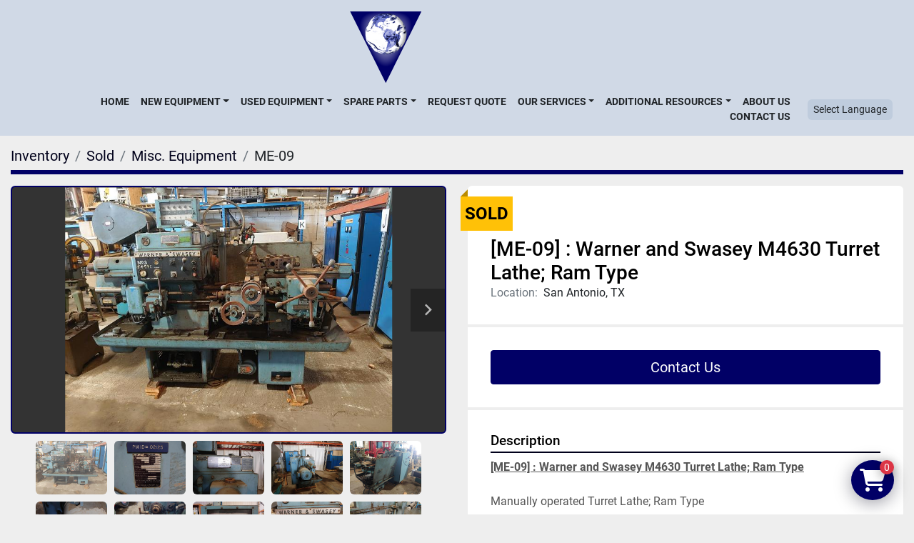

--- FILE ---
content_type: text/html; charset=utf-8
request_url: https://www.envirosolutions.com/listings/4010469-used-me-09-warner-and-swasey-m4630-turret-lathe-ram-type
body_size: 7395
content:
<!DOCTYPE html><html id="mh" lang="en"><head><title>Used Sold [ME-09] : Warner and Swasey M4630 Turret Lathe; Ram Type at Enviro Solutions</title><meta content="Used Sold [ME-09] : Warner and Swasey M4630 Turret Lathe; Ram Type at Enviro Solutions" property="title" /><meta content="text/html; charset=UTF-8" http-equiv="Content-Type" /><meta content="width=device-width, initial-scale=1.0" name="viewport" /><meta content="[ME-09] : Warner and Swasey M4630 Turret Lathe; Ram Type Manually operated Turret Lathe; Ram Type Brand : Warner and Swasey Model : No.3 M4630 Serial # : 2309503 Year : 1968 Type : RAM Triple Phase F.L. Amps : 31.5 Line Volts : 230 Control Volts :..." name="description" /><meta content="wss://system.machinio.com/cable" name="cable-url" /><meta content="[ME-09] : Warner and Swasey M4630 Turret Lathe; Ram Type Manually operated Turret Lathe; Ram Type Brand : Warner and Swasey Model : No.3 M4630 Serial # : 2309503 Year : 1968 Type : RAM Triple Phase F.L. Amps : 31.5 Line Volts : 230 Control Volts :..." property="og:description" /><meta content="Used Sold [ME-09] : Warner and Swasey M4630 Turret Lathe; Ram Type at Enviro Solutions" property="og:title" /><meta content="website" property="og:type" /><meta content="summary_large_image" property="twitter:card" /><meta content="Used Sold [ME-09] : Warner and Swasey M4630 Turret Lathe; Ram Type at Enviro Solutions" property="twitter:title" /><meta content="[ME-09] : Warner and Swasey M4630 Turret Lathe; Ram Type Manually operated Turret Lathe; Ram Type Brand : Warner and Swasey Model : No.3 M4630 Serial # : 2309503 Year : 1968 Type : RAM Triple Phase F.L. Amps : 31.5 Line Volts : 230 Control Volts :..." property="twitter:description" /><meta content="https://i.machineryhost.com/a012869311d64a44b5a0d567cd20de04/77378204440fd8e679744c9a704021fb/large-used.jpg" property="twitter:image" /><link href="https://i.machineryhost.com" rel="preconnect" /><link href="https://i.system.machinio.com" rel="preconnect" /><link href="https://s3.amazonaws.com" rel="preconnect" /><link href="https://www.googletagmanager.com" rel="preconnect" /><meta content="https://i.machineryhost.com/a012869311d64a44b5a0d567cd20de04/77378204440fd8e679744c9a704021fb/large-used.jpg" property="og:image" /><meta content="noindex" name="robots" /><link rel="stylesheet" href="/styles/custom-bf45570dba8df7623beae217abad2602.css" media="all" /><link rel="stylesheet" href="/packs/css/918-ca3a6288.css" media="all" />
<link rel="stylesheet" href="/packs/css/application-5f9e7bfe.css" media="all" /><link href="https://www.envirosolutions.com/listings/4010469-used-me-09-warner-and-swasey-m4630-turret-lathe-ram-type" rel="canonical" /><meta content="https://www.envirosolutions.com/listings/4010469-used-me-09-warner-and-swasey-m4630-turret-lathe-ram-type" property="og:url" /><script data-name="analytics" type="application/javascript">var script = document.createElement('script');
script.setAttribute('src', 'https://www.googletagmanager.com/gtag/js?id=G-9P4QKB40GK');
script.setAttribute('async', true);
document.head.appendChild(script);

window.dataLayer = window.dataLayer || [];
function gtag(){dataLayer.push(arguments);}



gtag('js', new Date());

gtag('config', 'G-9P4QKB40GK')


</script><meta name="google-site-verification" content="PO0klK0G8p6oMw6bHp4yThX-3WLvgpR3jK_EVGBZcgA" /><link rel="icon" type="image/x-icon" href="https://f.machineryhost.com/c07497a58361c0dee99e67f43e6f82a2/favicon.png" /><link rel="apple-touch-icon" type="image/png" href="https://f.machineryhost.com/c07497a58361c0dee99e67f43e6f82a2/favicon.png" /><script id="json-ld" type="application/ld+json">{"@context":"https://schema.org/","@type":"Product","name":"[ME-09] : Warner and Swasey M4630 Turret Lathe; Ram Type","description":"[ME-09] : Warner and Swasey M4630 Turret Lathe; Ram Type Manually operated Turret Lathe; Ram Type Brand : Warner and Swasey Model : No.3 M4630 Serial # : 2309503 Year : 1968 Type : RAM Triple Phase F.L. Amps : 31.5 Line Volts : 230 Control Volts : 110 Cycles : 60 Short Circuit Amps : 20,000 Overcurrent Amps : 70 Main Motor Full Load Amps : 25.4 ** General specifications are approximate and are subject to verification. Swing over bed:15” Swing over slide:7 ¾” Spindle speeds: 16 from 45 to 2262 RPM Tailstock: Turret, 6 Side Threads: 35from 2 to 56 Feeds, Cross: 6 from .002 to .013 Feeds, Turret: 6 from .003 to .03 Spindle Nose : A6 Spindle Bore : 2\" RPM : 2262 RPM Threading w/ qc box; Bar feed Condition : Used; Sold 'As is' 'where is'. FOB: San Antonio, TX 78225, USA Send your own LTL truck OR We can arrange shipping at cost + 15% Shipping Dimensions (approx) : 72” H x 96” L x 60” W Estimated Weight : 6,000 lbs. Model: No.3 M4630 | RPM: 2262 RPM","productID":4010469,"category":"Misc. Equipment","offers":{"@type":"Offer","url":"https://www.envirosolutions.com/listings/4010469-used-me-09-warner-and-swasey-m4630-turret-lathe-ram-type","itemCondition":"https://schema.org/UsedCondition","availability":"http://schema.org/OutOfStock","seller":"Enviro Solutions"},"brand":{"@type":"Brand","name":"Warner and Swasey"},"model":"No.3 M4630","sku":"ME-09","mpn":"2309503","image":["https://i.machineryhost.com/a012869311d64a44b5a0d567cd20de04/77378204440fd8e679744c9a704021fb/large-used.jpg","https://i.machineryhost.com/a012869311d64a44b5a0d567cd20de04/c41963dfaba08a7cc985f5fb66464f35/large-used.jpg","https://i.machineryhost.com/a012869311d64a44b5a0d567cd20de04/0942782eec60876fabfa6ceb3d12b4f4/large-used.jpg","https://i.machineryhost.com/a012869311d64a44b5a0d567cd20de04/49618ed5676bde3d9bb114af735ab9a3/large-used.jpg","https://i.machineryhost.com/a012869311d64a44b5a0d567cd20de04/1b0e3eda9b5dfc7f326b131e582a00a9/large-used.jpg","https://i.machineryhost.com/a012869311d64a44b5a0d567cd20de04/3786f531187f7fccf83d017c24280dbd/large-used.jpg","https://i.machineryhost.com/a012869311d64a44b5a0d567cd20de04/60bd0034a5a0f2f8094805fb14f7354b/large-used-me-09-warner-and-swasey-m4630-turret-lathe-ram-type.jpg","https://i.machineryhost.com/a012869311d64a44b5a0d567cd20de04/c5f3ba602b3b0c6702ed6b477a5c9bec/large-used-me-09-warner-and-swasey-m4630-turret-lathe-ram-type.jpg","https://i.machineryhost.com/a012869311d64a44b5a0d567cd20de04/7acbde536f1ee3c4fef27105da7a5267/large-used-me-09-warner-and-swasey-m4630-turret-lathe-ram-type.jpg","https://i.machineryhost.com/a012869311d64a44b5a0d567cd20de04/ef4bc2e19b3ee84054044c612283437b/large-used-me-09-warner-and-swasey-m4630-turret-lathe-ram-type.jpg"]}</script><script id="json-ld" type="application/ld+json">{ "@context" : "https://schema.org", "@type" : "LocalBusiness", "name" : "Enviro Solutions", "address" : "625 Humble Ave, San Antonio, TX 78225, USA", "url" : "https://www.envirosolutions.com", "image": "https://f.machineryhost.com/a012869311d64a44b5a0d567cd20de04/a1dd7e667d9c382be42235387e7ec417/og_image.jpeg", "telephone" : "+1 (210) 696-6300"}</script></head><body class="body-s2125 body-xl-container"><code data-configs="{&quot;currency&quot;:&quot;usd&quot;,&quot;convert_prices&quot;:false,&quot;gdpr_compliance&quot;:false,&quot;currency_iso_code&quot;:false,&quot;show_webshop_stripe_invoice_checkout_hint&quot;:false,&quot;private_price_webshop&quot;:false,&quot;enable_listing_quantity&quot;:false,&quot;allow_offer&quot;:false,&quot;terms_of_sales_path&quot;:null,&quot;automated_locale&quot;:false,&quot;primary_language_code&quot;:&quot;en&quot;,&quot;manual_languages&quot;:[&quot;en&quot;],&quot;controller_name&quot;:&quot;listings&quot;,&quot;webshop_type&quot;:&quot;ecommerce&quot;,&quot;create_webshop_lead&quot;:false,&quot;display_cookies_consent&quot;:null,&quot;privacy_policy_page&quot;:null,&quot;contact_form_attach_files_limit&quot;:10,&quot;submit_order_button_text&quot;:null,&quot;shopping_cart_header_title&quot;:null,&quot;custom_newsletter_button_title&quot;:null,&quot;enable_thank_you_page&quot;:null,&quot;restrict_lead_submission_by_buyer_location&quot;:false}"></code><div class="page-wrapper"><div class="hidden-print header-layout"><header class="site-header site-header__content full-width-2 d-flex flex-column flex-xxl-row align-items-stretch align-items-xl-center justify-content-between sticky-nav" id="site-header"><div class="d-flex align-items-center flex-shrink-0 justify-content-center mb-3 mb-xxl-0"><div class="site-header__logo mb-3 mb-md-0 "><a class="" href="/"><img class="" alt="Enviro Solutions" src="https://f.machineryhost.com/a012869311d64a44b5a0d567cd20de04/6e554a4daeeab37cfd4527f7f7123ced/logo.gif" /></a></div></div><div class="d-flex flex-row-reverse align-items-center justify-content-between flex-lg-column flex-xl-row align-items-xl-center"><nav class="primary-nav mr-xl-4"><ul class="primary-nav__navbar"><li class="primary-nav__item home"><a class="primary-nav__link" href="/">Home</a></li><li class="primary-nav__item"><div class="dropdown primary-nav__dropdown"><div aria-expanded="false" aria-haspopup="true" class="primary-nav__link dropdown-toggle" id="newDropdownMenuButton" role="button"><a href="/categories">New Equipment</a></div><div aria-labelledby="newDropdownMenuButton" class="dropdown-menu primary-nav__dropdown-menu m-0"><div class="overflow-auto" style="max-height: 600px;"><div class="d-flex"><div class="primary-nav__link-block"><a class="dropdown-item" href="/new/waste-water-treatment-systems">Waste Water Treatment Systems</a><a class="dropdown-item" href="/new/filter-presses">Filter Presses</a><a class="dropdown-item" href="/new/clarifiers">Clarifiers</a><a class="dropdown-item" href="/new/control-panels">Control Panels</a><a class="dropdown-item" href="/new/rectifiers">Rectifiers</a><a class="dropdown-item" href="/new/reverse-osmosis-units">Reverse Osmosis Units</a><hr /><a class="dropdown-item view-all" href="/new">View All</a></div></div></div></div></div></li><li class="primary-nav__item"><div class="dropdown primary-nav__dropdown"><div aria-expanded="false" aria-haspopup="true" class="primary-nav__link dropdown-toggle" id="usedDropdownMenuButton" role="button"><a href="/categories">Used Equipment</a></div><div aria-labelledby="usedDropdownMenuButton" class="dropdown-menu primary-nav__dropdown-menu m-0"><div class="overflow-auto" style="max-height: 600px;"><div class="d-flex"><div class="primary-nav__link-block"><a class="dropdown-item" href="/used/clarifiers">Clarifiers</a><a class="dropdown-item" href="/used/filter-press-plates">Filter Press Plates</a><a class="dropdown-item" href="/used/misc-equipment">Misc. Equipment</a><a class="dropdown-item" href="/used/plating-metal-finishing-accessories">Plating &amp; Metal Finishing Accessories</a><a class="dropdown-item" href="/used/pumps">Pumps</a><a class="dropdown-item" href="/used/rectifiers">Rectifiers</a><a class="dropdown-item" href="/used/tanks">Tanks</a><a class="dropdown-item" href="/used/used-filter-presses">Used Filter Presses</a><hr /><a class="dropdown-item view-all" href="/used">View All</a></div></div></div></div></div></li><li class="primary-nav__item"><div class="dropdown primary-nav__dropdown"><div aria-expanded="false" aria-haspopup="true" class="primary-nav__link dropdown-toggle" id="separateInventoryDropdownMenuButton" role="button"><a href="/spare-parts">Spare Parts</a></div><div aria-labelledby="separateInventoryDropdownMenuButton" class="dropdown-menu primary-nav__dropdown-menu m-0"><div class="d-flex"><div class="primary-nav__link-block"><a class="dropdown-item" href="/spare-parts/filter-press-cloths">Filter Press Cloths</a><a class="dropdown-item" href="/spare-parts/filter-press-plates">Filter Press Plates</a><a class="dropdown-item" href="/spare-parts/pumps">Pumps</a><a class="dropdown-item" href="/spare-parts/sensors">Sensors</a><a class="dropdown-item" href="/spare-parts/sludge-scrapers">Sludge Scrapers</a><hr /><a class="dropdown-item view-all" href="/spare-parts">View All</a></div></div></div></div></li><li class="primary-nav__item"><a class="primary-nav__link" href="/pages/request-quote">Request Quote</a></li><li class="primary-nav__item"><div class="dropdown primary-nav__dropdown"><div aria-expanded="false" aria-haspopup="true" class="primary-nav__link dropdown-toggle" id="pagesMenuButton7420" role="button">Our Services</div><div aria-labelledby="pagesMenuButton7420" class="dropdown-menu primary-nav__dropdown-menu m-0"><div class="d-flex"><div class="primary-nav__link-block"><a class="dropdown-item" href="/pages/equipment-financing">Equipment Financing</a><a class="dropdown-item" href="/pages/distributors-resellers-program">Distributors/Resellers Program</a><a class="dropdown-item" href="/pages/installation-services">Installation Services</a><a class="dropdown-item" href="/pages/service-contracts">Service Contracts</a></div></div></div></div></li><li class="primary-nav__item"><div class="dropdown primary-nav__dropdown"><div aria-expanded="false" aria-haspopup="true" class="primary-nav__link dropdown-toggle" id="pagesMenuButton7422" role="button">Additional Resources</div><div aria-labelledby="pagesMenuButton7422" class="dropdown-menu primary-nav__dropdown-menu m-0"><div class="d-flex"><div class="primary-nav__link-block"><a class="dropdown-item" href="/pages/conversion-charts">Conversion Charts</a><a class="dropdown-item" href="https://f.machineryhost.com/a012869311d64a44b5a0d567cd20de04/5e8af2072324be1a093a6a8a1467c537/FilterPressQuestionnaire%20(1).pdf" rel="noopener" target="_blank">Filter Press Questionnaire</a><a class="dropdown-item" href="https://f.machineryhost.com/a012869311d64a44b5a0d567cd20de04/0db912a1c5901bdbf6e427d359b31619/CGREngClothForm%20(1).pdf" rel="noopener" target="_blank">Cloth Form</a></div></div></div></div></li><li class="primary-nav__item"><a class="primary-nav__link" href="/pages/about-us">About Us</a></li><li class="primary-nav__item"><a class="primary-nav__link" href="/pages/contact-us">Contact Us</a></li></ul></nav><div class="hamburger-wrapper d-flex d-lg-none align-items-center" data-role="hamburger-menu"><button aria-label="Menu" class="hamburger hamburger--spin d-flex align-items-center" type="button"><div class="hamburger-box"><div class="hamburger-inner"></div></div></button><h5 class="ml-2 mb-0">Menu</h5></div><div class="site-header__languages-widget hidden-print mt-0 mt-lg-3 mt-xl-0" id="site-header-languages-widget"><div class="google-translate"><div class="dropdown google-translate-dropdown"><a aria-expanded="false" aria-haspopup="true" class="dropdown-toggle btn btn-sm btn-light" data-toggle="dropdown" href="#" id="google_translate_dropdown">Select Language</a><div aria-labelledby="google_translate_dropdown" class="dropdown-menu google-translate__dropdown-menu"><a class="dropdown-item" data-lang="en" href="#"><img alt="en" src="/packs/static/node_modules/svg-country-flags/svg/us-e834167e589569457e80.svg" /> <span class="notranslate">English</span></a><a class="dropdown-item" data-lang="es" href="#"><img alt="es-MX" src="/packs/static/node_modules/svg-country-flags/svg/mx-7a366c4de841361fe95c.svg" /> <span class="notranslate">Español</span></a><a class="dropdown-item" data-lang="de" href="#"><img alt="de" src="/packs/static/node_modules/svg-country-flags/svg/de-cfbb0cf09f502653fe85.svg" /> <span class="notranslate">Deutsch</span></a><a class="dropdown-item" data-lang="fr" href="#"><img alt="fr" src="/packs/static/node_modules/svg-country-flags/svg/fr-8bbb4186383e665cc3ee.svg" /> <span class="notranslate">Français</span></a><a class="dropdown-item" data-lang="it" href="#"><img alt="it" src="/packs/static/node_modules/svg-country-flags/svg/it-58e75cebaf765e503d29.svg" /> <span class="notranslate">Italiano</span></a><a class="dropdown-item" data-lang="nl" href="#"><img alt="nl" src="/packs/static/node_modules/svg-country-flags/svg/nl-a7fdb74e17089394b68c.svg" /> <span class="notranslate">Nederlands</span></a></div></div></div></div></div></header></div><div class="page-layout" id="page-layout"><div class="page-inner" id="page-inner"><div class="listing-show default" data-listing-id="4010469" role="main"><div class="container"><div class="index-header__outer row mt-2"><div class="index-header col-12"><div class="index-header__inner"><nav aria-label="breadcrumb" class="py-2"><ol class="breadcrumb" itemscope="" itemtype="http://schema.org/BreadcrumbList"><li class="breadcrumb-item" itemid="/categories" itemprop="itemListElement" itemscope="" itemtype="http://schema.org/ListItem"><meta content="1" itemprop="position" /><a itemprop="item" itemtype="http://schema.org/Thing" itemid="/categories" itemscope="itemscope" aria-label="Inventory" href="/categories"><span itemprop="name">Inventory</span></a></li><li class="breadcrumb-item" itemid="/sold" itemprop="itemListElement" itemscope="" itemtype="http://schema.org/ListItem"><meta content="2" itemprop="position" /><a itemprop="item" itemtype="http://schema.org/Thing" itemid="/sold" itemscope="itemscope" aria-label="Sold" href="/sold"><span itemprop="name">Sold</span></a></li><li class="breadcrumb-item" itemid="/sold/misc-equipment" itemprop="itemListElement" itemscope="" itemtype="http://schema.org/ListItem"><meta content="3" itemprop="position" /><a itemprop="item" itemtype="http://schema.org/Thing" itemid="/sold/misc-equipment" itemscope="itemscope" aria-label="Misc. Equipment" href="/sold/misc-equipment"><span itemprop="name">Misc. Equipment</span></a></li><li class="breadcrumb-item active" itemid="/listings/4010469-used-me-09-warner-and-swasey-m4630-turret-lathe-ram-type" itemprop="itemListElement" itemscope="" itemtype="http://schema.org/ListItem"><meta content="4" itemprop="position" /><meta content="/listings/4010469-used-me-09-warner-and-swasey-m4630-turret-lathe-ram-type" itemid="/listings/4010469-used-me-09-warner-and-swasey-m4630-turret-lathe-ram-type" itemprop="item" itemscope="" itemtype="http://schema.org/Thing" /><span content="[ME-09] : Warner and Swasey M4630 Turret Lathe; Ram Type" itemprop="name">ME-09</span></li></ol></nav></div></div></div><div class="pb-5"><div class="row"><div class="col-sm-12 col-lg-6"><div class="d-md-none bg-white rounded-top p-4 mb-3"><h3 class="show-info__title default-listing-title m-0">[ME-09] : Warner and Swasey M4630 Turret Lathe; Ram Type</h3></div><div class="sticky-gallery"><div class="gallery w-100" id="gallery"><div class="gallery__item overflow-hidden gallery__item--16-9 object-fit--auto"><div class="gallery__nav gallery__nav--prev"><i class="fa-sharp fa-solid fa-angle-left"></i></div><div class="gallery__nav gallery__nav--next"><i class="fa-sharp fa-solid fa-angle-right"></i></div><img alt="Used" data-index="-1" class="gallery-image" data-image-index="-1" fetchpriority="high" itemprop="image" src="https://i.machineryhost.com/a012869311d64a44b5a0d567cd20de04/77378204440fd8e679744c9a704021fb/large-used.jpg" /></div><ul class="gallery__thumbnail-container list-unstyled d-none d-md-flex"><li class="gallery__thumbnail current position-relative d-flex align-items-center justify-content-center" data-index="-1" data-muted="" data-type="img"><img alt="Used" src="https://i.machineryhost.com/a012869311d64a44b5a0d567cd20de04/77378204440fd8e679744c9a704021fb/large-used.jpg" /></li><li class="gallery__thumbnail position-relative d-flex align-items-center justify-content-center" data-index="0" data-src="https://i.machineryhost.com/a012869311d64a44b5a0d567cd20de04/c41963dfaba08a7cc985f5fb66464f35/large-used.jpg" data-type="img"><img alt="Used" class="gallery-image lazy" data-image-index="0" data-src="https://i.machineryhost.com/a012869311d64a44b5a0d567cd20de04/c41963dfaba08a7cc985f5fb66464f35/large-used.jpg" data-start-index="0" itemprop="image" src="/packs/static/listings/images/loader-9a117e7790fe3298f22b.gif" /></li><li class="gallery__thumbnail position-relative d-flex align-items-center justify-content-center" data-index="1" data-src="https://i.machineryhost.com/a012869311d64a44b5a0d567cd20de04/0942782eec60876fabfa6ceb3d12b4f4/large-used.jpg" data-type="img"><img alt="Used" class="gallery-image lazy" data-image-index="1" data-src="https://i.machineryhost.com/a012869311d64a44b5a0d567cd20de04/0942782eec60876fabfa6ceb3d12b4f4/large-used.jpg" itemprop="image" src="/packs/static/listings/images/loader-9a117e7790fe3298f22b.gif" /></li><li class="gallery__thumbnail position-relative d-flex align-items-center justify-content-center" data-index="2" data-src="https://i.machineryhost.com/a012869311d64a44b5a0d567cd20de04/49618ed5676bde3d9bb114af735ab9a3/large-used.jpg" data-type="img"><img alt="Used" class="gallery-image lazy" data-image-index="2" data-src="https://i.machineryhost.com/a012869311d64a44b5a0d567cd20de04/49618ed5676bde3d9bb114af735ab9a3/large-used.jpg" itemprop="image" src="/packs/static/listings/images/loader-9a117e7790fe3298f22b.gif" /></li><li class="gallery__thumbnail position-relative d-flex align-items-center justify-content-center" data-index="3" data-src="https://i.machineryhost.com/a012869311d64a44b5a0d567cd20de04/1b0e3eda9b5dfc7f326b131e582a00a9/large-used.jpg" data-type="img"><img alt="Used" class="gallery-image lazy" data-image-index="3" data-src="https://i.machineryhost.com/a012869311d64a44b5a0d567cd20de04/1b0e3eda9b5dfc7f326b131e582a00a9/large-used.jpg" itemprop="image" src="/packs/static/listings/images/loader-9a117e7790fe3298f22b.gif" /></li><li class="gallery__thumbnail position-relative d-flex align-items-center justify-content-center" data-index="4" data-src="https://i.machineryhost.com/a012869311d64a44b5a0d567cd20de04/3786f531187f7fccf83d017c24280dbd/large-used.jpg" data-type="img"><img alt="Used" class="gallery-image lazy" data-image-index="4" data-src="https://i.machineryhost.com/a012869311d64a44b5a0d567cd20de04/3786f531187f7fccf83d017c24280dbd/large-used.jpg" itemprop="image" src="/packs/static/listings/images/loader-9a117e7790fe3298f22b.gif" /></li><li class="gallery__thumbnail position-relative d-flex align-items-center justify-content-center" data-index="5" data-src="https://i.machineryhost.com/a012869311d64a44b5a0d567cd20de04/60bd0034a5a0f2f8094805fb14f7354b/large-used-me-09-warner-and-swasey-m4630-turret-lathe-ram-type.jpg" data-type="img"><img alt="Used [ME-09] : Warner and Swasey M4630 Turret Lathe; Ram Type" class="gallery-image lazy" data-image-index="5" data-src="https://i.machineryhost.com/a012869311d64a44b5a0d567cd20de04/60bd0034a5a0f2f8094805fb14f7354b/large-used-me-09-warner-and-swasey-m4630-turret-lathe-ram-type.jpg" itemprop="image" src="/packs/static/listings/images/loader-9a117e7790fe3298f22b.gif" /></li><li class="gallery__thumbnail position-relative d-flex align-items-center justify-content-center" data-index="6" data-src="https://i.machineryhost.com/a012869311d64a44b5a0d567cd20de04/c5f3ba602b3b0c6702ed6b477a5c9bec/large-used-me-09-warner-and-swasey-m4630-turret-lathe-ram-type.jpg" data-type="img"><img alt="Used [ME-09] : Warner and Swasey M4630 Turret Lathe; Ram Type" class="gallery-image lazy" data-image-index="6" data-src="https://i.machineryhost.com/a012869311d64a44b5a0d567cd20de04/c5f3ba602b3b0c6702ed6b477a5c9bec/large-used-me-09-warner-and-swasey-m4630-turret-lathe-ram-type.jpg" itemprop="image" src="/packs/static/listings/images/loader-9a117e7790fe3298f22b.gif" /></li><li class="gallery__thumbnail position-relative d-flex align-items-center justify-content-center" data-index="7" data-src="https://i.machineryhost.com/a012869311d64a44b5a0d567cd20de04/7acbde536f1ee3c4fef27105da7a5267/large-used-me-09-warner-and-swasey-m4630-turret-lathe-ram-type.jpg" data-type="img"><img alt="Used [ME-09] : Warner and Swasey M4630 Turret Lathe; Ram Type" class="gallery-image lazy" data-image-index="7" data-src="https://i.machineryhost.com/a012869311d64a44b5a0d567cd20de04/7acbde536f1ee3c4fef27105da7a5267/large-used-me-09-warner-and-swasey-m4630-turret-lathe-ram-type.jpg" itemprop="image" src="/packs/static/listings/images/loader-9a117e7790fe3298f22b.gif" /></li><li class="gallery__thumbnail position-relative d-flex align-items-center justify-content-center" data-index="8" data-src="https://i.machineryhost.com/a012869311d64a44b5a0d567cd20de04/ef4bc2e19b3ee84054044c612283437b/large-used-me-09-warner-and-swasey-m4630-turret-lathe-ram-type.jpg" data-type="img"><img alt="Used [ME-09] : Warner and Swasey M4630 Turret Lathe; Ram Type" class="gallery-image lazy" data-image-index="8" data-src="https://i.machineryhost.com/a012869311d64a44b5a0d567cd20de04/ef4bc2e19b3ee84054044c612283437b/large-used-me-09-warner-and-swasey-m4630-turret-lathe-ram-type.jpg" itemprop="image" src="/packs/static/listings/images/loader-9a117e7790fe3298f22b.gif" /></li></ul></div><div class="utility-button__wrapper utility-button__wrapper--show d-print-none"><button aria-label="Share via Email" class="btn email-button" data-email-lang="en" data-listing-id="4010469" id="js-email"><i aria-hidden="true" class="fa-sharp fa-solid fa-envelope"></i><span class="ml-2">Share via Email</span></button><button aria-label="Print Listing" class="btn print-button" data-role="js-print"><i class="fa-sharp fa-solid fa-print"></i><span class="ml-2">Print Listing</span></button></div></div></div><div class="col-12 col-lg-6"><div class="show-info position-relative has-badge"><div class="show-info__header d-flex flex-column gap-16"><div class="sold-badge">Sold</div><h1 class="show-info__title default-listing-title d-none d-md-block mb-0">[ME-09] : Warner and Swasey M4630 Turret Lathe; Ram Type</h1><div class="d-flex justify-content-between"><div class="d-flex flex-column"></div></div><p class="show-info__location mb-2"><span class="text-muted mr-2">Location:</span>San Antonio, TX</p></div><div class="show-info__contact-details"><button class="contact-seller-button js-contact-btn btn btn-lg btn-block btn-primary hidden-print" data-listing-id="4010469" data-role="wanted_listing">Contact Us</button></div><div class="show-info__description"><h3 class="show-info__section-heading">Description</h3><div class="show-info__section-text ql-editor p-0 overflow-hidden"><p><strong><u>[ME-09] : Warner and Swasey M4630 Turret Lathe; Ram Type</u></strong></p><p><br></p><p>Manually operated Turret Lathe; Ram Type</p><p><br></p><p>Brand : Warner and Swasey</p><p>Model : No.3 M4630</p><p>Serial # : 2309503</p><p>Year : 1968</p><p>Type : RAM</p><p>Triple Phase</p><p>F.L. Amps : 31.5</p><p>Line Volts : 230</p><p>Control Volts : 110</p><p>Cycles : 60</p><p>Short Circuit Amps : 20,000</p><p>Overcurrent Amps : 70</p><p>Main Motor Full Load Amps : 25.4</p><p><br></p><p>** General specifications are approximate and are subject to verification.</p><p>Swing over bed:15”</p><p>Swing over slide:7 ¾”</p><p>Spindle speeds: 16 from 45 to 2262 RPM</p><p>Tailstock: Turret, 6 Side</p><p>Threads: 35from 2 to 56</p><p>Feeds, Cross: 6 from .002 to .013</p><p>Feeds, Turret: 6 from .003 to .03</p><p>Spindle Nose : A6</p><p>Spindle Bore : 2"</p><p>RPM : 2262 RPM</p><p>Threading w/ qc box; Bar feed</p><p><br></p><p>Condition : Used; Sold 'As is' 'where is'.</p><p><br></p><p>FOB: San Antonio, TX 78225, USA Send your own LTL truck OR We can arrange shipping at cost + 15%</p><p>Shipping Dimensions (approx) : 72” H x 96” L x 60” W</p><p>Estimated Weight : 6,000 lbs.</p></div><div class="show-info__description-toggle__wrapper hidden-print"><a class="show-info__description-toggle description-toggle btn px-0" href="#" id="description-toggle">Show All</a></div></div><div class="show-info__specifications text-xs"><h3 class="show-info__section-heading d-flex justify-content-between align-items-end">Specifications</h3><table class="w-100 table-xs-fixed"><tbody><tr><td>Manufacturer</td><td class="text-xs-ellipsis notranslate">Warner and Swasey</td></tr><tr><td>Model</td><td class="text-xs-ellipsis notranslate">No.3 M4630</td></tr><tr><td>Year</td><td class="text-xs-ellipsis">1968</td></tr><tr><td>Condition</td><td class="text-xs-ellipsis"><link itemprop="itemCondition" href="http://schema.org/UsedCondition" />Used</td></tr><tr><td>Serial Number</td><td class="text-xs-ellipsis notranslate">2309503</td></tr><tr><td>Stock Number</td><td class="text-xs-ellipsis notranslate">ME-09</td></tr><tr><td>Model</td><td class="text-break">No.3 M4630</td></tr><tr><td>RPM</td><td class="text-break">2262 RPM</td></tr></tbody></table></div></div></div></div></div></div></div></div><footer class="site-footer simple" id="site-footer"><div class="container-fluid"><div class="row justify-content-center"><div class="text-center d-flex flex-column justify-content-center col-12"><div class="d-flex flex-wrap justify-content-center"><div class="site-footer__logo m-2 "><a class="" aria-label="Enviro Solutions" href="/"><img alt="Enviro Solutions" class="lazy" data-src="https://f.machineryhost.com/a012869311d64a44b5a0d567cd20de04/6e554a4daeeab37cfd4527f7f7123ced/logo.gif" /></a></div></div></div></div></div><div class="container"><div class="row"><div class="col-12 text-center d-flex justify-content-center flex-column"><ul class="footer-nav nav"><li class="footer-nav__item"><a class="footer-nav__link active" href="/listings">Inventory</a></li><li class="footer-nav__item"><a class="footer-nav__link active" href="/spare-parts">Spare Parts</a></li><li class="footer-nav__item"><a class="footer-nav__link active" href="/pages/request-quote">Request Quote</a></li><li class="footer-nav__item"><a class="footer-nav__link active" href="/pages/contact-us">Contact Us</a></li><li class="footer-nav__item"><a class="footer-nav__link active" href="/pages/terms-conditions-of-sale">Terms &amp; Conditions of Sale</a></li><li class="footer-nav__item"><a class="footer-nav__link active" href="https://www.envirosolutions.us/" target="_blank">Click Here to View Our Classic Website EnviroSolutions.us</a></li><li class="footer-nav__item"><a class="footer-nav__link active" href="https://www.lstindustries.com/" target="_blank">Click Here to Go to Our Parent Company LSTindustries.com</a></li></ul><div class="external-links site-footer__external-links d-flex flex-wrap justify-content-center"><a aria-label="youtube" class="social-link notranslate youtube btn btn-outline-primary d-flex align-items-center justify-content-center flex-shrink-0" href="http://www.youtube.com/user/EnviroSolutionsLST" rel="noopener" target="_blank"><i class="fa-youtube fa-brands"></i><span class="sr-only">youtube</span></a><a aria-label="facebook" class="social-link notranslate facebook btn btn-outline-primary d-flex align-items-center justify-content-center flex-shrink-0" href="https://www.facebook.com/pages/Enviro-Solutions/231189710237319" rel="noopener" target="_blank"><i class="fa-facebook-f fa-brands"></i><span class="sr-only">facebook</span></a><a aria-label="ebay" class="social-link notranslate ebay btn btn-outline-primary d-flex align-items-center justify-content-center flex-shrink-0" href="http://stores.ebay.com/envirosolutions/" rel="noopener" target="_blank"><i class="fa-ebay fa-brands"></i><span class="sr-only">ebay</span></a></div></div></div><div class="row"><div class="col-12 text-center"><div class="backlink mb-2"><a href="https://www.machinio.com/system" rel="noopener" target="_blank">Machinio System</a> website by <a href="https://www.machinio.com" rel="noopener" target="_blank">Machinio</a></div></div></div></div></footer><div class="fixed_container d-print-none"><code data-paypal-sid="2125"></code><code data-paypal-key="AbZm7wmawIn8JdgIlrC-4dTBsVGepJOZzKTyvKRhFRicSJd1mjosBd4XnyGDe7JR9kBOcqmtuiPcaCNs"></code><code data-paypal-default-currency="USD"></code><div class="shopping-cart-icon" data-role="shopping-cart-icon"><div class="floating-btn"><i class="fa-solid fa-cart-shopping"></i><span class="floating-btn--background"><div class="floating-btn--indicator text-center"></div></span></div></div></div></div></div><script>
//<![CDATA[
var _rollbarConfig = {
  accessToken: "aec4e181ec6a45498ca430cb2d1dcff8",
  captureUncaught: true,
  captureUnhandledRejections: true,
  ignoredMessages: [
    '(.*)QuotaExceededError:(.*)',
    '(.*)DOM Exception 22:(.*)',
    'QuotaExceededError(.*)',
    'DOM Exception 22(.*)',
    'DOM Exception 22: QuotaExceededError: An attempt was made to add something to storage that exceeded the quota.',
    'The quota has been exceeded.',
    'Object Not Found Matching Id',
    'Script error.',
    '(.*)[lgst]\\.a\\.init is not a function\\.(.*)',
    "SyntaxError: Unexpected keyword 'this'",
    "Cannot read properties of null \\(reading .style.\\)",
    "null is not an object \\(evaluating .a\\.style.\\)",
    "Can't find variable: gmo",
    "scrollReadRandom",
    "replaceChildren is not a function",
    "Cannot read properties of undefined \\(reading .value.\\)"
  ],
  payload: {
    environment: "production"
  }
};
//]]>
</script><script src="/packs/js/runtime-4e83ecbc66661d7bb1f5.js" defer="defer"></script>
<script src="/packs/js/692-1ab0e0c46d8705502bce.js" defer="defer"></script>
<script src="/packs/js/706-cee65121c381e619848d.js" defer="defer"></script>
<script src="/packs/js/635-0afd58c9e729fe544641.js" defer="defer"></script>
<script src="/packs/js/918-9a6f14d0cc992d20f83e.js" defer="defer"></script>
<script src="/packs/js/989-1335ce700e1b197b2d49.js" defer="defer"></script>
<script src="/packs/js/162-de536d99abe3cac61da0.js" defer="defer"></script>
<script src="/packs/js/application-182fe7022b3d27ec462a.js" defer="defer"></script>
<script src="/packs/js/624-94c5ec60afc06453862e.js" defer="defer"></script>
<script src="/packs/js/rollbar-1c051f26f9e7b1752fca.js" defer="defer"></script>
<script src="/packs/js/368-8e0a32fe4c52b049fb40.js" defer="defer"></script>
<script src="/packs/js/language_widget-7fd9400807aa2be592dc.js" defer="defer"></script>
<script src="/packs/js/764-c077c878bdeb25835260.js" defer="defer"></script>
<script src="/packs/js/841-90387483698fdd9030e6.js" defer="defer"></script>
<script src="/packs/js/gallery-27601d96fa6951f8d87e.js" defer="defer"></script>
<script src="/packs/js/webshop-3135a1c79e8f1a67d25d.js" defer="defer"></script>
<script src="/packs/js/sticky_header-60e519ca963dffe0bd64.js" defer="defer"></script>
<script src="/packs/js/owl_carousel-dca796c866e00378e552.js" defer="defer"></script><script async data-id="79228" src="https://cdn.widgetwhats.com/script.min.js"></script><script crossorigin="anonymous" src="https://kit.fontawesome.com/722e3adc3e.js"></script><script src="https://cdnjs.cloudflare.com/polyfill/v3/polyfill.min.js?version=4.8.0&amp;features=Element.prototype.replaceChildren"></script></body></html>